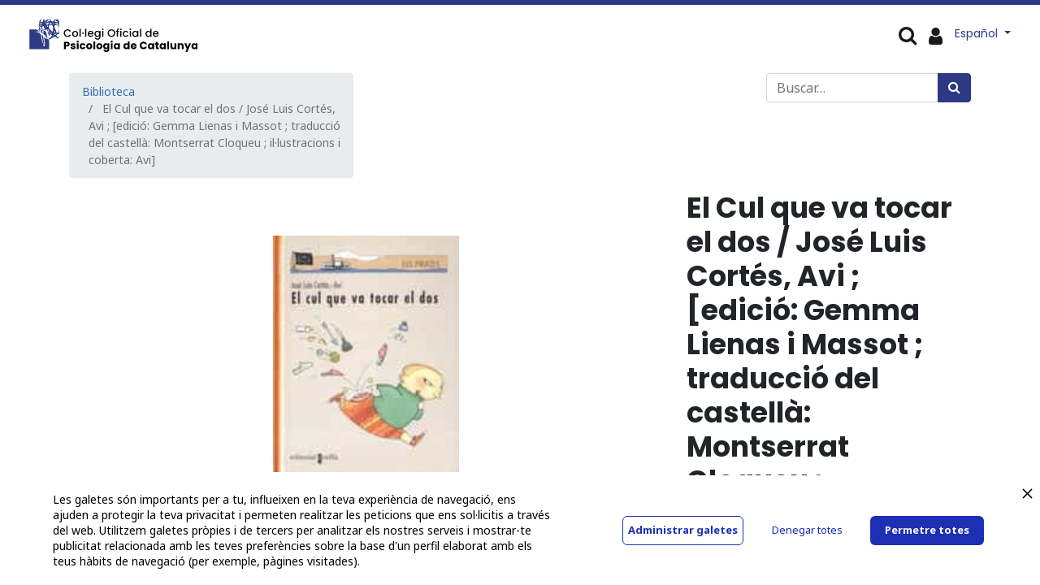

--- FILE ---
content_type: text/html; charset=utf-8
request_url: https://www.copc.cat/es/shop/rental/product/5202-el-cul-que-va-tocar-el-dos-jose-luis-cortes-avi-edicio-gemma-lienas-i-massot-traduccio-del-castella-montserrat-cloqueu-illustracions-i-coberta-avi-18134
body_size: 13113
content:


        
        
        

        <!DOCTYPE html>
        
    
            
        
  <html lang="es-ES" data-website-id="1" data-oe-company-name="COL·LEGI OFICIAL DE PSICOLOGIA DE CATALUNYA">
            
    
      
      
      
      
        
      
    
    
  <head>
                <meta charset="utf-8"/>
                <meta http-equiv="X-UA-Compatible" content="IE=edge,chrome=1"/>
    <meta name="viewport" content="width=device-width, initial-scale=1, user-scalable=no"/>
    <meta name="generator" content="Odoo"/>
    
    
    
    
    
    
    
    
    
      
      
      
      
        
          
            <meta property="og:type" content="website"/>
          
        
          
            <meta property="og:title" content="El Cul que va tocar el dos / José Luis Cortés, Avi ; [edició: Gemma Lienas i Massot ; traducció del castellà: Montserrat Cloqueu ; il·lustracions i coberta: Avi]"/>
          
        
          
            <meta property="og:site_name" content="COL·LEGI OFICIAL DE PSICOLOGIA DE CATALUNYA"/>
          
        
          
            <meta property="og:url" content="https://www.copc.cat/es/shop/rental/product/5202-el-cul-que-va-tocar-el-dos-jose-luis-cortes-avi-edicio-gemma-lienas-i-massot-traduccio-del-castella-montserrat-cloqueu-illustracions-i-coberta-avi-18134"/>
          
        
          
            <meta property="og:image" content="https://www.copc.cat/web/image/product.template/18134/image_1024?unique=cd4b40d"/>
          
        
          
            <meta property="og:description"/>
          
        
      
      
      
      
        
          <meta name="twitter:card" content="summary_large_image"/>
        
          <meta name="twitter:title" content="El Cul que va tocar el dos / José Luis Cortés, Avi ; [edició: Gemma Lienas i Massot ; traducció del castellà: Montserrat Cloqueu ; il·lustracions i coberta: Avi]"/>
        
          <meta name="twitter:image" content="https://www.copc.cat/web/image/product.template/18134/image_1024?unique=cd4b40d"/>
        
          <meta name="twitter:site" content="@copc_cat"/>
        
          <meta name="twitter:description"/>
        
      
    
    
      
      
        <link rel="alternate" hreflang="ca" href="https://www.copc.cat/shop/rental/product/5202-el-cul-que-va-tocar-el-dos-jose-luis-cortes-avi-edicio-gemma-lienas-i-massot-traduccio-del-castella-montserrat-cloqueu-illustracions-i-coberta-avi-18134"/>
      
        <link rel="alternate" hreflang="es" href="https://www.copc.cat/es/shop/rental/product/5202-el-cul-que-va-tocar-el-dos-jose-luis-cortes-avi-edicio-gemma-lienas-i-massot-traduccio-del-castella-montserrat-cloqueu-illustracions-i-coberta-avi-18134"/>
      
        <link rel="alternate" hreflang="x-default" href="https://www.copc.cat/shop/rental/product/5202-el-cul-que-va-tocar-el-dos-jose-luis-cortes-avi-edicio-gemma-lienas-i-massot-traduccio-del-castella-montserrat-cloqueu-illustracions-i-coberta-avi-18134"/>
      
    
    <link rel="canonical" href="https://www.copc.cat/es/shop/rental/product/5202-el-cul-que-va-tocar-el-dos-jose-luis-cortes-avi-edicio-gemma-lienas-i-massot-traduccio-del-castella-montserrat-cloqueu-illustracions-i-coberta-avi-18134"/>
    <link rel="preconnect" href="https://fonts.gstatic.com/" crossorigin=""/>
  
  

                <title>
        El Cul que va tocar el dos / José Luis Cortés, Avi ; [edició: Gemma Lienas i Massot ; traducció del castellà: Montserrat Cloqueu ; il·lustracions i coberta: Avi] | 
        Col·legi Oficial de Psicologia de Catalunya
      </title>
                <link type="image/x-icon" rel="shortcut icon" href="/web/image/website/1/favicon?unique=f97c326"/>
    <link rel="preload" href="/web/static/lib/fontawesome/fonts/fontawesome-webfont.woff2?v=4.7.0" as="font" crossorigin=""/>
    <link type="text/css" rel="stylesheet" href="/web/content/923384-dbbe8c0/1/web.assets_common.css" data-asset-xmlid="web.assets_common" data-asset-version="dbbe8c0"/>
    <link type="text/css" rel="stylesheet" href="/web/content/926070-c7f2adb/1/web.assets_frontend.css" data-asset-xmlid="web.assets_frontend" data-asset-version="c7f2adb"/>
    
  
  

                <script id="web.layout.odooscript" type="text/javascript">
                    var odoo = {
                        csrf_token: "8960474ebe498df1ecc2d08825c30981fcbb6962o1800232428",
                        debug: "",
                    };
                </script>
    <script type="text/javascript">
                odoo.session_info = {"is_admin": false, "is_system": false, "is_website_user": true, "user_id": false, "is_frontend": true, "translationURL": "/website/translations", "cache_hashes": {"translations": "ce0ce9b3295814c94bd23420fb4a0f945ab7968f"}, "lang_url_code": "es"};
                if (!/(^|;\s)tz=/.test(document.cookie)) {
                    const userTZ = Intl.DateTimeFormat().resolvedOptions().timeZone;
                    document.cookie = `tz=${userTZ}; path=/`;
                }
            </script>
    <script defer="defer" type="text/javascript" src="/web/content/923373-d41c3f1/1/web.assets_common_minimal_js.js" data-asset-xmlid="web.assets_common_minimal_js" data-asset-version="d41c3f1"></script>
    <script defer="defer" type="text/javascript" src="/web/content/923374-52f20bc/1/web.assets_frontend_minimal_js.js" data-asset-xmlid="web.assets_frontend_minimal_js" data-asset-version="52f20bc"></script>
    
        
    
    <script defer="defer" type="text/javascript" data-src="/web/content/923375-6dfb86e/1/web.assets_common_lazy.js" data-asset-xmlid="web.assets_common_lazy" data-asset-version="6dfb86e"></script>
    <script src="https://www.cdn.privado.ai/67c79ffb4d004e37a776476aa45ccbf3.js" type="text/javascript"></script>
    <script defer="defer" type="text/javascript" data-src="/web/content/926044-adb9f13/1/web.assets_frontend_lazy.js" data-asset-xmlid="web.assets_frontend_lazy" data-asset-version="adb9f13"></script>
    
  
  

                
            
        <!-- Hotjar Tracking Code for https://copc.cat/ -->
<script>

    (function(h,o,t,j,a,r){

        h.hj=h.hj||function(){(h.hj.q=h.hj.q||[]).push(arguments)};

        h._hjSettings={hjid:3293975,hjsv:6};

        a=o.getElementsByTagName('head')[0];

        r=o.createElement('script');r.async=1;

        r.src=t+h._hjSettings.hjid+j+h._hjSettings.hjsv;

        a.appendChild(r);

    })(window,document,'https://static.hotjar.com/c/hotjar-','.js?sv=');

</script>
    </head>
             
            <script async="async" src="https://www.googletagmanager.com/gtag/js?id=G-T5KLYR9SZK"></script> 
            <script> window.dataLayer = window.dataLayer || []; function gtag(){dataLayer.push(arguments);} gtag('js', new Date()); gtag('config', 'G-T5KLYR9SZK'); </script>
            <script type="text/javascript" src="https://tag.oniad.com/97105a6a-069d-11ee-922c-e50779bc7a44/" async="defer"></script> 
            <body class="">
                
    
  
            
            
        <div id="wrapwrap" class="   ">
      <header id="top" data-anchor="true" data-name="Header" class="  o_header_disappears">
        <nav data-name="Navbar" class="navbar navbar-expand-lg navbar-light o_colored_level o_cc shadow-sm">
            <div id="top_menu_container" class="container flex-row flex-wrap">
                
                
    <a href="/es/" class="navbar-brand logo mr-4">
            <span role="img" aria-label="Logo of Col·legi Oficial de Psicologia de Catalunya" title="Col·legi Oficial de Psicologia de Catalunya"><img src="/web/image/website/1/logo/Col%C2%B7legi%20Oficial%20de%20Psicologia%20de%20Catalunya?unique=f97c326" class="img img-fluid" alt="Col·legi Oficial de Psicologia de Catalunya" loading="lazy"/></span>
        </a>
    

                
                <div class="ml-3 mr-auto">
                    <div class="oe_structure oe_structure_solo" id="oe_structure_header_slogan_1">
      <section class="s_text_block o_colored_level" data-snippet="s_text_block" data-name="Text">
        <div class="container">
          <h5 class="m-0" data-name="Slogan">
            <br/>
          </h5>
        </div>
      </section>
    </div>
  </div>
                
                
    <button type="button" data-toggle="collapse" data-target="#top_menu_collapse" class="navbar-toggler ">
        <span class="navbar-toggler-icon o_not_editable"></span>
    </button>

                
                    <div id="top_menu_collapse" class="collapse navbar-collapse">
                        
    <ul id="top_menu" class="nav navbar-nav o_menu_loading ">
        
                            
                            
                            
                                
    
    
    <li class="nav-item dropdown  position-static">
        <a data-toggle="dropdown" href="#" class="nav-link dropdown-toggle o_mega_menu_toggle">
            <span>El COPC</span>
        </a>
        <div data-name="Mega Menu" class="dropdown-menu o_mega_menu dropdown-menu-left">
    



















































































































































































































































































































































































































































<section class="s_mega_menu_multi_menus py-4 o_colored_level pb24" data-name="Multi-Menus" style="">
        <div class="container-fluid">
            <div class="row">
                
                
                
                
                
                    <div class="py-2 text-center pb0 offset-lg-1 col-lg-2" style="">
                        <h4>¿Cómo se organiza?<br></h4>
                        <div><nav class="nav flex-column">
                            
                                
                                
                                <lt-highlighter class="lt--mac-os" style="display: none;"><lt-div spellcheck="false" class="lt-highlighter__wrapper" style="width: 405.75px !important; height: 35px !important; transform: none !important; transform-origin: 202.875px 17.5px !important; zoom: 1 !important;"><lt-div class="lt-highlighter__scrollElement" style="top: 0px !important; left: 0px !important; width: 405.75px !important; height: 35px !important;"></lt-div></lt-div></lt-highlighter><a href="/es/junta-de-govern-i-eleccions" class="nav-link" data-name="Menu Item" data-original-title="" title="" aria-describedby="tooltip388614" spellcheck="false" data-gramm="false"><font style="" class="bg-white" data-original-title="" title="" aria-describedby="tooltip995821">Junta de Gobierno</font></a>
                            
                                
                                
                                <a href="/es/comissio-deontologica" class="nav-link" data-name="Menu Item" data-original-title="" title="" aria-describedby="tooltip213651">Comisión Deontológica</a>
                            
                                
                                
                                <a href="/es/consell-social" class="nav-link" data-name="Menu Item" data-original-title="" title="" aria-describedby="tooltip684701">Consejo Social</a>
                            
                        <a href="/es/consell-professional" class="nav-link" data-name="Menu Item" data-original-title="" title="" aria-describedby="tooltip587552"><font style="" class="bg-white">Consejo Profesional</font></a><a href="/es/ciac" class="nav-link" data-name="Menu Item" data-original-title="" title="" aria-describedby="tooltip978586"><font style="" class="bg-white">CIAC</font></a><a href="/es/organ-defensor-de-les-persones-collegiades" class="nav-link" data-name="Menu Item" data-original-title="" title="" aria-describedby="tooltip733833"><font style="" class="bg-white">Órgano Defensor de las Personas Colegiadas</font></a></nav></div>
                    </div>
                
                    <div class="py-2 text-center col-lg-2">
                        <h4 class="no-mobile"><font style="color: rgba(33, 37, 41, 0);">Com comunica?</font><br></h4>
                        <nav class="nav flex-column"><a href="/es/delegacions-territorials" class="nav-link" data-name="Menu Item" data-original-title="" title="" aria-describedby="tooltip978586"><font style="" class="bg-white">Delegaciones territoriales</font></a><a href="/es/seccions-professionals-i-grups-de-treball" class="nav-link" data-name="Menu Item" data-original-title="" title="" aria-describedby="tooltip83874"><font style="" class="bg-white">Secciones y GT</font></a><a href="/es/comissio-de-cultura-v2" class="nav-link" data-name="Menu Item" data-original-title="" title="" aria-describedby="tooltip215948"><font style="" class="bg-white">Comisión de Cultura</font></a><a href="/es/comissio-psicoanalisi" class="nav-link" data-name="Menu Item" data-original-title="" title="" aria-describedby="tooltip733833"><font style="" data-original-title="" title="" aria-describedby="tooltip577307" class="bg-white">Comisión de Psicoanàlisis</font></a><a href="/es/comissio-senior" class="nav-link" data-name="Menu Item" data-original-title="" title="" aria-describedby="tooltip733833" target="_blank">Comisión Senior</a><a href="/es/epsicologia" class="nav-link" data-name="Menu Item" data-original-title="" title="" aria-describedby="tooltip733833">Comité ePsicologia</a>
                            
                                
                                
                                
                            
                                
                                
                                
                            
                                
                                
                                
                            
                        <a href="/es/equip-huma" class="nav-link" data-name="Menu Item" data-original-title="" title="" aria-describedby="tooltip733833"><font style="" data-original-title="" title="" aria-describedby="tooltip445088" class="bg-white">Equipo humano</font></a></nav>
                    </div><div class="py-2 text-center col-lg-2" style=""><h4>¿Qué lo rige?<br></h4><nav class="nav flex-column"><a href="/es/estatuts-codi-etic-i-codi-deontologic" class="nav-link" data-name="Menu Item" data-original-title="" title="" aria-describedby="tooltip730000"><font style="" class="bg-white" data-original-title="" title="" aria-describedby="tooltip661288">Normativa propia aplicable</font></a></nav></div>
                
                    <div class="py-2 text-center col-lg-2">
                        <h4>¿Qué hace?<br></h4>
                        <nav class="nav flex-column">
                            
                                
                                
                                <a href="/es/memoria" class="nav-link" data-name="Menu Item" data-original-title="" title="" aria-describedby="tooltip320294"><font style="" data-original-title="" title="" aria-describedby="tooltip432308" class="bg-white">Memoria anual</font></a><a href="/es/transparencia" class="nav-link" data-name="Menu Item" data-original-title="" title="" aria-describedby="tooltip320294">Portal de transparencia</a><a href="/es/en-manteniment" class="nav-link" data-name="Menu Item" data-original-title="" title="" aria-describedby="tooltip320294">El COPC en cifras</a>
                            
                                
                                
                                
                            
                                
                                
                                
                            
                        </nav>
                    </div>
                
                    <div class="py-2 text-center col-lg-3" style="">
                        <h4>¿Cómo comunica?<br></h4>
                        <nav class="nav flex-column">
                            
                                
                                
                                <a href="/es/blog/noticies-2" class="nav-link" data-name="Menu Item" data-original-title="" title="" aria-describedby="tooltip215948"><font style="" class="bg-white">Noticias</font></a>
                            
                                
                                
                                <a href="/es/infocopc" class="nav-link" data-name="Menu Item" data-original-title="" title="" aria-describedby="tooltip733833"><font style="" class="bg-white">Boletín InfoCOPC</font></a>
                            
                                
                                
                                <a href="/es/psiara" class="nav-link" data-name="Menu Item" data-original-title="" title="" aria-describedby="tooltip978586"><font style="" data-original-title="" title="" aria-describedby="tooltip189204" class="bg-white">Revista Psiara</font></a><a href="/es/publicitat-1" class="nav-link" data-name="Menu Item" data-original-title="" title="" aria-describedby="tooltip978586"><font style="" data-original-title="" title="" aria-describedby="tooltip933667" class="bg-white">Publicidad en el COPC</font></a><a href="/es/recull-de-premsa" class="nav-link" data-name="Menu Item" data-original-title="" title="" aria-describedby="tooltip978586"><font style="" class="bg-white" data-original-title="" title="" aria-describedby="tooltip312332">La psicología en los medios</font></a>
                            
                        </nav>
                    </div>
                
            </div>
        </div>
    </section>
</div>
    </li>

                            
                                
    
    
    <li class="nav-item dropdown  position-static">
        <a data-toggle="dropdown" href="#" class="nav-link dropdown-toggle o_mega_menu_toggle">
            <span>Delegaciones</span>
        </a>
        <div data-name="Mega Menu" class="dropdown-menu o_mega_menu carlos_danger_49 carlos_danger_44 dropdown-menu-left">
    





















































































































<section class="s_mega_menu_multi_menus py-4 o_colored_level" data-name="Multi-Menus" style="">
        <div class="container-fluid">
            <div class="row">
                
                
                
                
                
                    <div class="py-2 text-center col-lg-2 offset-lg-2" style="">
                        <h4><a href="/es/delegacio-territorial-de-girona"><font style="color: rgb(28, 109, 185);">Delegación Territorial de Girona</font></a><br></h4>
                        <nav class="nav flex-column">
                            
                                
                                
                                <a href="/es/organigrama-delegacio-territorial-de-girona" class="nav-link" data-name="Menu Item" data-original-title="" title="" aria-describedby="tooltip297318">Junta Rectora de la Delegación</a>
                            
                                
                                
                                <lt-highlighter class="lt--mac-os" style="display: none;"><lt-div spellcheck="false" class="lt-highlighter__wrapper" style="width: 584.328px !important; height: 35px !important; transform: none !important; transform-origin: 292.164px 17.5px !important; zoom: 1 !important;"><lt-div class="lt-highlighter__scrollElement" style="top: 0px !important; left: 0px !important; width: 584px !important; height: 35px !important;"></lt-div></lt-div></lt-highlighter><a href="/es/blog/girona-3" class="nav-link" data-name="Menu Item" data-original-title="" title="" aria-describedby="tooltip523578" spellcheck="false" data-gramm="false">Noticias</a>
                            
                                
                                
                                <lt-highlighter class="lt--mac-os" style="display: none;"><lt-div spellcheck="false" class="lt-highlighter__wrapper" style="width: 450.656px !important; height: 35px !important; transform: none !important; transform-origin: 225.328px 17.5px !important; zoom: 1 !important;"><lt-div class="lt-highlighter__scrollElement" style="top: 0px !important; left: 0px !important; width: 450.656px !important; height: 35px !important;"></lt-div></lt-div></lt-highlighter><a href="/es/delegacio-territorial-de-girona#Seccions-professionals-i-grups-de-treball" class="nav-link" data-name="Menu Item" data-original-title="" title="" aria-describedby="tooltip900029" spellcheck="false" data-gramm="false">Grupos de trabajo</a><a href="/es/activitats-destacades-girona" class="nav-link" data-name="Menu Item" data-original-title="" title="" aria-describedby="tooltip900029">Actividades destacadas</a><lt-highlighter class="lt--mac-os" style="display: none;"><lt-div spellcheck="false" class="lt-highlighter__wrapper" style="width: 450.656px !important; height: 35px !important; transform: none !important; transform-origin: 225.328px 17.5px !important; zoom: 1 !important;"><lt-div class="lt-highlighter__scrollElement" style="top: 0px !important; left: 0px !important; width: 450.656px !important; height: 35px !important;"><canvas class="lt-highlighter__canvas" style="display: none; top: 8px !important; left: 218px !important;" width="61" height="19"></canvas></lt-div></lt-div></lt-highlighter><a href="/es/delegacio-territorial-de-girona#Subscriu-te-al-butllet%C3%AD" class="nav-link" data-name="Menu Item" data-original-title="" title="" aria-describedby="tooltip900029" spellcheck="false" data-gramm="false">Suscripción al InfoCOPC Girona</a><a href="/es/delegacio-territorial-de-girona#Contacte-i-horaris" class="nav-link" data-name="Menu Item" data-original-title="" title="" aria-describedby="tooltip509711" spellcheck="false" data-gramm="false">Contacto y horarios</a></nav><br><nav class="nav flex-column">
                            
                        </nav>
                    </div>
                
                    <div class="py-2 text-center col-lg-3 offset-lg-1">
                        <h4><a href="/es/delegacio-territorial-de-lleida"><font style="color: rgb(28, 109, 185);">Delegación Territorial de Lleida</font></a><br></h4>
                        <nav class="nav flex-column">
                            
                                
                                
                                <a href="/es/organigrama-delegacio-territorial-lleida" class="nav-link" data-name="Menu Item" data-original-title="" title="" aria-describedby="tooltip926185">Junta Rectora de la Delegación</a>
                            
                                
                                
                                <a href="/es/blog/lleida-5" class="nav-link" data-name="Menu Item" data-original-title="" title="" aria-describedby="tooltip352393">Noticias</a>
                            
                                
                                
                                <a href="/es/delegacio-territorial-de-lleida#Seccions-professionals-i-grups-de-treball" class="nav-link" data-name="Menu Item" data-original-title="" title="" aria-describedby="tooltip579567">Grupos de trabajo</a><a href="/es/activitats-destacades-lleida" class="nav-link" data-name="Menu Item" data-original-title="" title="" aria-describedby="tooltip579567">Actividades destacadas</a><a href="/es/delegacio-territorial-de-lleida#Subscriu-te-al-butllet%C3%AD" class="nav-link" data-name="Menu Item" data-original-title="" title="" aria-describedby="tooltip579567">Suscripción al InfoCOPC Lleida</a>
                            
                        <a href="/es/delegacio-territorial-de-lleida#Contacte-i-horaris-Lleida" class="nav-link" data-name="Menu Item" data-original-title="" title="" aria-describedby="tooltip509711" spellcheck="false" data-gramm="false">Contacto y horarios</a></nav>
                    </div>
                
                    <div class="py-2 text-center col-lg-4 pb4" style="">
                        <h4><lt-highlighter class="lt--mac-os" style="display: none;"><lt-div spellcheck="false" class="lt-highlighter__wrapper" style="width: 0px !important; height: 0px !important; transform: none !important; transform-origin: 0px 0px !important; zoom: 1 !important; margin-top: -2px !important; margin-left: 37.9062px !important;"><lt-div class="lt-highlighter__scrollElement" style="top: 0px !important; left: 0px !important;"></lt-div></lt-div></lt-highlighter><a href="/es/delegacio-territorial-tarragona" spellcheck="false" data-gramm="false" data-original-title="" title="" aria-describedby="tooltip620507"><font style="color: rgb(28, 109, 185);">Delegación Territorial de Tarragona</font></a><br>
                        </h4><nav class="flex-column nav"><a href="/es/organigrama-delegacio-territorial-tgn" class="nav-link" data-name="Menu Item" data-original-title="" title="" aria-describedby="tooltip750795">Junta Rectora de la Delegación</a><a href="/es/blog/tarragona-4" class="nav-link" data-name="Menu Item" data-original-title="" title="">Noticias </a><a href="/es/delegacio-territorial-tarragona#Seccions-professionals-i-grups-de-treball" class="nav-link" data-name="Menu Item" data-original-title="" title="" aria-describedby="tooltip509711">Grupos de trabajo</a><lt-highlighter class="lt--mac-os" style="display: none;"><lt-div spellcheck="false" class="lt-highlighter__wrapper" style="width: 435px !important; height: 35.5px !important; transform: none !important; transform-origin: 217.5px 17.75px !important; zoom: 1 !important;"><lt-div class="lt-highlighter__scrollElement" style="top: 0px !important; left: 0px !important; width: 435px !important; height: 35px !important;"></lt-div></lt-div></lt-highlighter><a href="/es/activitats-destacades-tarragona" class="nav-link" data-name="Menu Item" data-original-title="" title="" aria-describedby="tooltip509711" spellcheck="false" data-gramm="false">Actividades destacadas</a><a href="/es/fira-psicologia" class="nav-link" data-name="Menu Item" data-original-title="" title="" aria-describedby="tooltip509711" spellcheck="false" data-gramm="false">II Feria de la Psicología</a><a href="/es/la-delegacio-als-mitjans-de-comuniacio" class="nav-link" data-name="Menu Item" data-original-title="" title="" aria-describedby="tooltip509711" spellcheck="false" data-gramm="false">La Delegación en los medios</a><a href="/es/delegacio-territorial-tarragona#Subscriu-te-al-butllet%C3%AD" class="nav-link" data-name="Menu Item" data-original-title="" title="" aria-describedby="tooltip509711">Suscripción al InfoCOPC Tarragona</a><a href="/es/delegacio-territorial-tarragona#Contacte-i-horaris" class="nav-link" data-name="Menu Item" data-original-title="" title="" aria-describedby="tooltip509711" spellcheck="false" data-gramm="false">Contacto y horarios</a></nav><nav class="flex-column nav"></nav><nav class="flex-column nav"></nav><nav class="flex-column nav">
                            
                        </nav>
                    </div>
                
                    
                
            </div>
        </div>
    </section>
</div>
    </li>

                            
                                
    
    
    <li class="nav-item dropdown  position-static">
        <a data-toggle="dropdown" href="#" class="nav-link dropdown-toggle o_mega_menu_toggle">
            <span>Secciones</span>
        </a>
        <div data-name="Mega Menu" class="dropdown-menu o_mega_menu dropdown-menu-left">
    


































































































<section class="s_mega_menu_multi_menus py-4 o_colored_level undefined" data-name="Multi-Menus" style="" id="Seccions-professionals-del-COPC" data-anchor="true">
        <div class="container-fluid">
            <div class="row">
                
                
                
                
                
                    
                
                    
                
                    <div class="py-2 text-center col-lg-3 offset-lg-1" style="">
                        <h4><a href="/es/seccions-professionals-i-grups-de-treball" data-original-title="" title="" aria-describedby="tooltip298992">Secciones professionales del COPC <br></a></h4>
                        <nav class="nav flex-column">
                            
                                
                                
                                <a href="/es/seccio-alternatives-resolucio-conflictes" class="nav-link" data-name="Menu Item" data-original-title="" title=""><font style="" data-original-title="" title="" aria-describedby="tooltip504212" class="bg-white">Alternativas para la Resolución de Conflictos (ARC)</font></a>
                            
                                
                                
                                <a href="/es/seccio-de-psicologia-clinica-de-la-salut-i-psicoterapia" class="nav-link" data-name="Menu Item" data-original-title="" title="" aria-describedby="tooltip276546"><font style="" data-original-title="" title="" aria-describedby="tooltip238491" class="bg-white">Psicología Clínica, de la Salud y Psicoteràpia</font></a>
                            
                                
                                
                                <a href="/es/seccio-de-psicologia-coaching" class="nav-link" data-name="Menu Item" data-original-title="" title="" aria-describedby="tooltip480105">Psicologia Coaching</a></nav></div><div class="py-2 text-center pt0 col-lg-2">
                        <h4 class="no-mobile"><a target="_blank"><font style="color: rgba(51, 113, 178, 0);"><br></font></a></h4>
                        <nav class="nav flex-column">
                            
                                
                                
                                <lt-highlighter class="lt--mac-os" style="display: none;"><lt-div spellcheck="false" class="lt-highlighter__wrapper" style="width: 250px !important; height: 35.5px !important; transform: none !important; transform-origin: 125px 17.75px !important; zoom: 1 !important;"><lt-div class="lt-highlighter__scrollElement" style="top: 0px !important; left: 0px !important; width: 250px !important; height: 35.5px !important;"></lt-div></lt-div></lt-highlighter>
                            
                                
                                
                                
                            
                                
                                
                                
                            
                        <a href="/es/seccio-de-psicologia-de-les-dones-generes-i-diversitats" class="nav-link" data-name="Menu Item" data-original-title="" title="">Sección de Psicología de las Mujeres, Géneros y Diversidades</a><a href="/es/seccio-psicologia-educativa" class="nav-link" data-name="Menu Item" data-original-title="" title=""><font style="" data-original-title="" title="" aria-describedby="tooltip640839" class="bg-white">Psicología de la Educación</font></a><a href="/es/seccio-de-psicologia-d-emergencies" class="nav-link" data-name="Menu Item" data-original-title="" title="" aria-describedby="tooltip780635"><font style="" data-original-title="" title="" aria-describedby="tooltip266148" class="bg-white">Psicología de las Emergencias</font></a></nav>
                    </div><div class="py-2 text-center pt0 col-lg-2">
                        <h4 class="no-mobile"><a target="_blank"><font style="color: rgba(51, 113, 178, 0);">C</font></a></h4>
                        <nav class="nav flex-column">
                            
                                
                                
                                <lt-highlighter class="lt--mac-os" style="display: none;"><lt-div spellcheck="false" class="lt-highlighter__wrapper" style="width: 250px !important; height: 35.5px !important; transform: none !important; transform-origin: 125px 17.75px !important; zoom: 1 !important;"><lt-div class="lt-highlighter__scrollElement" style="top: 0px !important; left: 0px !important; width: 250px !important; height: 35.5px !important;"></lt-div></lt-div></lt-highlighter><a href="/es/seccio-de-psicologia-de-lesport" class="nav-link" data-name="Menu Item" data-original-title="" title="" aria-describedby="tooltip973361" spellcheck="false" data-gramm="false"><font style="" class="bg-white" data-original-title="" title="" aria-describedby="tooltip184433">Psicología del Deporte</font></a><a href="/es/seccio-psicologia-de-la-intervencio-social" class="nav-link" data-name="Menu Item" data-original-title="" title=""><font style="" class="bg-white" data-original-title="" title="" aria-describedby="tooltip625083">Psicología de la Intervención Social</font></a>
                            
                                
                                
                                <a href="/es/seccio-de-psicologia-juridica" class="nav-link" data-name="Menu Item" data-original-title="" title="" aria-describedby="tooltip972489"><font style="" data-original-title="" title="" aria-describedby="tooltip770935" class="bg-white">Psicología Jurídica</font></a>
                            
                                
                                
                                
                            
                        </nav>
                    </div><div class="py-2 text-center col-lg-3 pt0">
                        <h4 class="no-mobile"><a target="_blank"><font style="color: rgba(51, 113, 178, 0);"><br></font></a></h4>
                        <nav class="nav flex-column"><a href="/es/seccio-psicologia-de-la-mobilitat-i-de-la-seguretat" class="nav-link" data-name="Menu Item" data-original-title="" title=""><font style="" class="bg-white" data-original-title="" title="" aria-describedby="tooltip981344">Psicología de la Mobilidad y de la Seguridad</font></a><a href="/es/seccio-de-neuropsicologia" class="nav-link" data-name="Menu Item" data-original-title="" title="" aria-describedby="tooltip266339"><font style="" class="bg-white" data-original-title="" title="" aria-describedby="tooltip542670">Neuropsicología</font></a>
                            
                                
                                
                                <lt-highlighter class="lt--mac-os" style="display: none;"><lt-div spellcheck="false" class="lt-highlighter__wrapper" style="width: 250px !important; height: 35.5px !important; transform: none !important; transform-origin: 125px 17.75px !important; zoom: 1 !important;"><lt-div class="lt-highlighter__scrollElement" style="top: 0px !important; left: 0px !important; width: 250px !important; height: 35.5px !important;"></lt-div></lt-div></lt-highlighter>
                            
                                
                                
                                
                            
                                
                                
                                
                            
                        <a href="/es/seccio-de-psicologia-de-les-organitzacions-i-del-treball" class="nav-link" data-name="Menu Item" data-original-title="" title="" aria-describedby="tooltip651304"><font style="" class="bg-white" data-original-title="" title="" aria-describedby="tooltip133896">Psicología de las Organizaciones y del Trabajo</font></a></nav>
                    </div>
                
                    
                
            </div>
        </div>
    </section>
</div>
    </li>

                            
                                
    
    
    <li class="nav-item dropdown  position-static">
        <a data-toggle="dropdown" href="#" class="nav-link dropdown-toggle o_mega_menu_toggle">
            <span>Forma parte</span>
        </a>
        <div data-name="Mega Menu" class="dropdown-menu o_mega_menu dropdown-menu-left">
    








































<section class="s_mega_menu_multi_menus py-4 o_colored_level" data-name="Multi-Menus" style="">
        <div class="container-fluid">
            <div class="row">
                
                
                
                
                
                    <div class="py-2 text-center col-lg-2 offset-lg-1" style="">
                        <h4>Profesional<br></h4>
                        <nav class="nav flex-column">
                            
                                
                                
                                <lt-highlighter class="lt--mac-os" style="display: none;"><lt-div spellcheck="false" class="lt-highlighter__wrapper" style="width: 195.656px !important; height: 35px !important; transform: none !important; transform-origin: 97.8281px 17.5px !important; zoom: 1 !important;"><lt-div class="lt-highlighter__scrollElement" style="top: 0px !important; left: 0px !important; width: 195.656px !important; height: 35px !important;"></lt-div></lt-div></lt-highlighter><a href="/es/com-collegiar-se" class="nav-link" data-name="Menu Item" data-original-title="" title="" aria-describedby="tooltip678698" spellcheck="false" data-gramm="false"><font style="" data-original-title="" title="" aria-describedby="tooltip330472" class="bg-white">Colégiate | Cuotas</font><span style="color: rgb(77, 81, 86); font-family: arial, sans-serif; font-size: 14px; text-align: left; white-space: normal;" data-original-title="" title="" aria-describedby="tooltip650967"></span></a><a href="/es/bonificacions-a-la-quota-del-collegi" class="nav-link" data-name="Menu Item" data-original-title="" title="" aria-describedby="tooltip678698" spellcheck="false" data-gramm="false"><font style="" class="bg-white">Bonificaciones</font></a><a href="/es/preguntes-frequents-gestio-collegial" class="nav-link" data-name="Menu Item" data-original-title="" title="" aria-describedby="tooltip678698" spellcheck="false" data-gramm="false">Preguntes freqüents sobre tràmits de gestió col·legial</a>
                            
                                
                                
                                
                            
                                
                                
                                
                            
                        </nav>
                    </div>
                
                    <div class="py-2 text-center col-lg-2">
                        <h4>Precolegiado/a</h4>
                        <nav class="nav flex-column">
                            
                                
                                
                                <a href="/es/precolegiacio" class="nav-link" data-name="Menu Item" data-original-title="" title="" aria-describedby="tooltip302343"><font style="" class="bg-white">Precolégiate</font></a>
                            
                                
                                
                                
                            
                                
                                
                                
                            
                        </nav>
                    </div>
                
                    <div class="py-2 text-center col-lg-2">
                        <h4>Usuario/a no colegiado <br></h4>
                        <nav class="nav flex-column">
                            
                                
                                
                                <a href="/web/signup" class="nav-link" data-name="Menu Item" data-original-title="" title="" aria-describedby="tooltip667587">Regístrate</a><a href="/es/my/solicituds/student/new" class="nav-link" data-name="Menu Item" data-original-title="" title="" aria-describedby="tooltip667587"><font style="" data-original-title="" title="" aria-describedby="tooltip939561" class="bg-white">Estudiante</font></a>
                            
                                
                                
                                
                            
                                
                                
                                
                            
                        </nav>
                    </div>
                
                    <div class="col-lg-2 py-2 text-center" style="">
                        <h4>Colegiado/a
                        </h4><nav class="flex-column nav">
                            
                                
                                
                                <a href="/es/my/solicituds/alta_trasllat/new" class="nav-link" data-name="Menu Item" data-original-title="" title="" aria-describedby="tooltip41923"><font style="" class="bg-white">Traslada tu expediente | Alta</font></a></nav><a href="/es/my/solicituds/baixa_trasllat/new" class="nav-link" data-name="Menu Item" data-original-title="" title="" aria-describedby="tooltip41923" style=""><font style="" class="bg-white" data-original-title="" title="" aria-describedby="tooltip697923">Traslada tu expediente | Baja</font></a><a href="/es/baixa-col-legial" class="nav-link" data-name="Menu Item" data-original-title="" title="" aria-describedby="tooltip41923" style="">Baja colegial</a><nav class="flex-column nav">
                            
                                
                                
                                
                            
                                
                                
                                
                            
                        </nav>
                    </div><div class="py-2 text-center col-lg-2" style="">
                        <h4><font style="" class="bg-white">Sociedades Profesionales</font></h4>
                        <nav class="nav flex-column">
                            
                                
                                
                                <a href="/es/societat" class="nav-link" data-name="Menu Item" data-original-title="" title="" aria-describedby="tooltip8398"><font style="" class="bg-white" data-original-title="" title="" aria-describedby="tooltip299617">Listado de sociedades profesionales</font></a>
                            
                                
                                
                                
                            
                                
                                
                                <a href="/es/informacio-i-tramits-societats-professionals" class="nav-link" data-name="Menu Item" data-original-title="" title="" aria-describedby="tooltip713713">Información y trámites </a><a href="/es/serveis-i-avantatges" class="nav-link" data-name="Menu Item" data-original-title="" title="" aria-describedby="tooltip713713">Servicios y ventajas</a>
                            
                        </nav>
                    </div>
                
            </div>
        </div>
    </section>
</div>
    </li>

                            
                                
    
    
    <li class="nav-item dropdown  position-static">
        <a data-toggle="dropdown" href="#" class="nav-link dropdown-toggle o_mega_menu_toggle">
            <span>Servicios</span>
        </a>
        <div data-name="Mega Menu" class="dropdown-menu o_mega_menu dropdown-menu-left">
    


























































































































<section class="s_mega_menu_multi_menus py-4 o_colored_level" data-name="Multi-Menus" style="">
        <div class="container-fluid">
            <div class="row">
                
                
                
                
                
                    <div class="py-2 text-center col-lg-2 offset-lg-1">
                        <h4><a href="/es/menu-formacio">Formación</a></h4>
                        <nav class="nav flex-column">
                            
                                
                                
                                <a href="/es/events" class="nav-link" data-name="Menu Item" data-original-title="" title="" aria-describedby="tooltip917812">Actividades y eventos</a>
                            
                                
                                
                                <a href="/es/formacio-informacio-i-normes-generals" class="nav-link" data-name="Menu Item" data-original-title="" title="" aria-describedby="tooltip566149">Información general </a>
                            
                                
                                
                                
                            
                        </nav>
                    </div>
                
                    <div class="py-2 text-center col-lg-2" style="">
                        <h4><a href="/es/biblioteca-i-centre-de-documentacio"><font style="color: rgb(28, 109, 185);">Biblioteca y centro de documentación</font></a></h4>
                        <nav class="flex-column nav"><a href="/es/shop/rental" class="nav-link" data-name="Menu Item" data-original-title="" title="" aria-describedby="tooltip712393">Catálogo</a><lt-highlighter class="lt--mac-os" style="display: none;"><lt-div spellcheck="false" class="lt-highlighter__wrapper" style="width: 318.75px !important; height: 35px !important; transform: none !important; transform-origin: 159.375px 17.5px !important; zoom: 1 !important;"><lt-div class="lt-highlighter__scrollElement" style="top: 0px !important; left: 0px !important; width: 318.75px !important; height: 35px !important;"></lt-div></lt-div></lt-highlighter><a href="/es/llibres-electronics" class="nav-link" data-name="Menu Item" data-original-title="" title="" aria-describedby="tooltip730779" spellcheck="false" data-gramm="false">Libros electrónicos </a><a href="/es/hemeroteca" class="nav-link" data-name="Menu Item" data-original-title="" title="" aria-describedby="tooltip730779" spellcheck="false" data-gramm="false">Hemeroteca</a><a href="/es/bases-de-dades" class="nav-link" data-name="Menu Item" data-original-title="" title="" aria-describedby="tooltip228355">Bases de datos</a><lt-highlighter class="lt--mac-os" style="display: none;"><lt-div spellcheck="false" class="lt-highlighter__wrapper" style="width: 323.75px !important; height: 35px !important; transform: none !important; transform-origin: 161.875px 17.5px !important; zoom: 1 !important;"><lt-div class="lt-highlighter__scrollElement" style="top: 0px !important; left: 0px !important; width: 323.75px !important; height: 35px !important;"></lt-div></lt-div></lt-highlighter><a href="/es/serveis-recursos-i-fons-documental" class="nav-link" data-name="Menu Item" data-original-title="" title="" aria-describedby="tooltip228355">Información sobre servicios, recursos y fondo documental </a><a href="/es/normativa-biblioteca" class="nav-link" data-name="Menu Item" data-original-title="" title="" aria-describedby="tooltip276023" spellcheck="false" data-gramm="false">Normativa</a></nav>
                    </div>
                
                    <div class="col-lg-2 py-2 text-center" style="">
                        <h4><a href="/es/desenvolupament-professional"><font style="color: rgb(28, 109, 185);">Desarrollo profesional </font></a></h4><nav class="flex-column nav"><a href="/es/borsa-de-treball" class="nav-link" data-name="Menu Item" data-original-title="" title="" aria-describedby="tooltip49611">Bolsa de trabajo</a><a href="/es/acreditacions" class="nav-link" data-name="Menu Item" data-original-title="" title="" aria-describedby="tooltip212745" spellcheck="false" data-gramm="false"><font style="color: rgba(0, 0, 0, 0.7);">Acreditaciones de experto/a</font></a><a href="/es/registre-sanitari" class="nav-link" data-name="Menu Item" data-original-title="" title="" aria-describedby="tooltip212745">Registro sanitario</a><lt-highlighter class="lt--mac-os" style="display: none;"><lt-div spellcheck="false" class="lt-highlighter__wrapper" style="width: 319.25px !important; height: 35px !important; transform: none !important; transform-origin: 159.625px 17.5px !important; zoom: 1 !important;"><lt-div class="lt-highlighter__scrollElement" style="top: 0px !important; left: 0px !important; width: 319px !important; height: 35px !important;"></lt-div></lt-div></lt-highlighter><a href="/es/oposicions" class="nav-link" data-name="Menu Item" data-original-title="" title="" aria-describedby="tooltip212745" spellcheck="false" data-gramm="false"><font style="color: rgba(0, 0, 0, 0.7);">Oposiciones</font></a><lt-highlighter class="lt--mac-os" style="display: none;"><lt-div spellcheck="false" class="lt-highlighter__wrapper" style="width: 430.5px !important; height: 35px !important; transform: none !important; transform-origin: 215.25px 17.5px !important; zoom: 1 !important;"><lt-div class="lt-highlighter__scrollElement" style="top: 0px !important; left: 0px !important; width: 430.5px !important; height: 35px !important;"><canvas class="lt-highlighter__canvas" style="display: none; top: 8px !important; left: 245px !important;" width="23" height="19"></canvas></lt-div></lt-div></lt-highlighter><a href="/es/convocatoria-pir" class="nav-link" data-name="Menu Item" data-original-title="" title="" aria-describedby="tooltip212745" spellcheck="false" data-gramm="false"><font style="color: rgba(0, 0, 0, 0.7);">Convocatoria PIR</font></a></nav><a href="/es/servei-orientacio-professional" class="nav-link" data-name="Menu Item" data-original-title="" title="" aria-describedby="tooltip212745">Orientación profesional</a><a href="/es/sortides-professionals-mapa" class="nav-link" data-name="Menu Item" data-original-title="" title="" aria-describedby="tooltip212745">Salidas profesionales</a><nav class="flex-column nav"><lt-highlighter class="lt--mac-os" style="display: none;"><lt-div spellcheck="false" class="lt-highlighter__wrapper" style="width: 430.5px !important; height: 35px !important; transform: none !important; transform-origin: 215.25px 17.5px !important; zoom: 1 !important;"><lt-div class="lt-highlighter__scrollElement" style="top: 0px !important; left: 0px !important; width: 430.5px !important; height: 35px !important;"></lt-div></lt-div></lt-highlighter></nav><a href="/es/psicologia-ambit-judicial-persones-collegiades" class="nav-link" data-original-title="" title=""><font style="color: rgba(0, 0, 0, 0.7);" data-original-title="" title="" aria-describedby="tooltip682848">Psicología en el ámbito judicial</font></a><a href="/es/mentoring" class="nav-link" data-original-title="" title="">Mentoring</a><nav class="flex-column nav"></nav><nav class="flex-column nav"></nav><nav class="flex-column nav"></nav><nav class="flex-column nav">
                            
                                
                                
                                
                            
                        </nav>
                    </div>
                
                    <div class="py-2 text-center col-lg-2" style="">
                        <h4><a href="/es/exercici-professional">Ejercicio profesional</a></h4>
                        <nav class="nav flex-column"><a href="/es/benvinguda-collegial" class="nav-link" data-name="Menu Item" data-original-title="" title="" aria-describedby="tooltip919489" style='box-sizing: border-box; text-decoration: none; display: block; padding: 0.5rem 0.5rem 0.5rem 0px; white-space: normal; max-width: 250px; font-family: Poppins, "Odoo Unicode Support Noto", sans-serif; font-size: 13px; font-style: normal; font-variant-ligatures: normal; font-variant-caps: normal; font-weight: 400; letter-spacing: normal; orphans: 2; text-align: left; text-indent: 0px; text-transform: none; widows: 2; word-spacing: 0px; -webkit-text-stroke-width: 0px;'><font style="font-size: 14px;">Puertas abiertas y bienvenida colegial</font></a>
                            
                                
                                
                                <a href="/es/descomptes-exclusius" class="nav-link" data-name="Menu Item" data-original-title="" title="" aria-describedby="tooltip42227">Descuentos exclusivos</a>
                            
                                
                                
                                <a href="/es/assegurances" class="nav-link" data-name="Menu Item" data-original-title="" title="" aria-describedby="tooltip383534">Seguros</a>
                            
                                
                                
                                <a href="/es/assessoria-fiscal-1#gsc.tab=0" class="nav-link" data-name="Menu Item" data-original-title="" title="" aria-describedby="tooltip919489">Asesoría fiscal</a><a href="/es/assessoria-juridica-1#gsc.tab=0" class="nav-link" data-name="Menu Item" data-original-title="" title="" aria-describedby="tooltip919489">Asesoría jurídica</a><a href="/es/lloguer-i-cessio-d-espais" class="nav-link" data-name="Menu Item" data-original-title="" title="" aria-describedby="tooltip919489">Alquiler y cesión de espacios</a></nav><a href="/es/serveis-professionals-complementaris" class="nav-link" data-name="Menu Item" data-original-title="" title="" aria-describedby="tooltip919489" style="">Servicios profesionales complementarios</a><a href="/es/exercici-professional-saludable-amb-la-fundacio-galetea" class="nav-link" data-name="Menu Item" data-original-title="" title="" aria-describedby="tooltip919489" style="">Ejercicio profesional saludable con la Fundación Galatea</a><nav class="nav flex-column">
                            
                        </nav>
                    </div><div class="py-2 text-center col-lg-2" style="">
                        <h4>Quejas, reclamaciones, sugerencias y agradecimientos</h4><h4><a href="/es/reclamacions-i-suggeriments" class="nav-link" data-name="Menu Item" data-original-title="" title="" aria-describedby="tooltip919489" style='box-sizing: border-box; text-decoration: none; display: block; padding: 0.5rem 0.5rem 0.5rem 0px; white-space: normal; max-width: 250px; font-family: Poppins, "Odoo Unicode Support Noto", sans-serif; font-size: 13px; font-style: normal; font-variant-ligatures: normal; font-variant-caps: normal; font-weight: 400; letter-spacing: normal; orphans: 2; text-align: left; text-indent: 0px; text-transform: none; widows: 2; word-spacing: 0px; -webkit-text-stroke-width: 0px;'><font style="font-size: 14px;">Envía una queja, reclamación, sugerencia o agradecimiento</font></a></h4>
                        <nav class="nav flex-column">
                            
                        </nav>
                    </div>
                
            </div>
        </div>
    </section>
</div>
    </li>

                            
                                
    
    
    <li class="nav-item dropdown  position-static">
        <a data-toggle="dropdown" href="#" class="nav-link dropdown-toggle o_mega_menu_toggle">
            <span>Para la ciudadanía</span>
        </a>
        <div data-name="Mega Menu" class="dropdown-menu o_mega_menu dropdown-menu-left">
    





























































<section class="s_mega_menu_multi_menus py-4 o_colored_level pt24 pb8" data-name="Multi-Menus" style="">
        <div class="container-fluid">
            <div class="row">
                
                
                
                
                
                    <div class="py-2 text-center pb16 col-lg-2 offset-lg-1" style="">
                        <h4 style="text-align: left; ">Busca un psicólogo/psicóloga</h4>
                        <nav class="nav flex-column">
                            
                                
                                
                                <lt-highlighter class="lt--mac-os" style="display: none;"><lt-div spellcheck="false" class="lt-highlighter__wrapper" style="width: 0px !important; height: 0px !important; transform: none !important; transform-origin: 50% 50% !important; zoom: 1 !important;"><lt-div class="lt-highlighter__scrollElement" style="top: 0px !important; left: 0px !important; width: 0px !important; height: 0px !important;"></lt-div></lt-div></lt-highlighter><a href="/es/directori-professional" class="nav-link" data-name="Menu Item" data-original-title="" title="" aria-describedby="tooltip484947" style="" spellcheck="false" data-gramm="false">Directorio profesional</a>
                            
                                
                                
                                <a href="/es/rols-de-la-psicologia-en-ambit-judicial#scrollTop=0" class="nav-link" data-name="Menu Item" data-original-title="" title="" aria-describedby="tooltip969397" style="">Psicología en el ámbito judicial</a>
                            
                                
                                
                                <a href="/es/psicolegs-i-psicologues-acreditats-per-realitzar-proves-psicotecniques-dus-darmes-de-foc" class="nav-link" data-name="Menu Item" data-original-title="" title="" aria-describedby="tooltip736697"><span style="text-align: left;">Psicólogos/as </span>acreditados para realizar pruebas psicotécnicas de uso de armas de fuego</a>
                            
                        </nav>
                    </div>
                
                    
                
                    <div class="py-2 text-center col-lg-2">
                        <h4>Psicoxarxa Solidaria<br></h4>
                        <nav class="nav flex-column">
                            
                                
                                
                                <a href="/es/psicoxarxa-solid-ria" class="nav-link" data-name="Menu Item" data-original-title="" title="" aria-describedby="tooltip759502">Psicoxarxa Solidaria</a>
                            
                                
                                
                                
                            
                                
                                
                                
                            
                        </nav>
                    </div><div class="py-2 text-center pb0 col-lg-2" style="">
                        <h4>Servicio de Información Mediadora</h4><p><lt-highlighter class="lt--mac-os" style="display: none;"><lt-div spellcheck="false" class="lt-highlighter__wrapper" style="width: 250px !important; height: 31.5938px !important; transform: none !important; transform-origin: 125px 15.7969px !important; zoom: 1 !important;"><lt-div class="lt-highlighter__scrollElement" style="top: 0px !important; left: 0px !important; width: 250px !important; height: 31.5938px !important;"></lt-div></lt-div></lt-highlighter><a href="/es/sim" class="nav-link" data-name="Menu Item" data-original-title="" title="" aria-describedby="tooltip759502" style="" spellcheck="false" data-gramm="false">Servicio de Información Mediadora</a></p>
                        
                    </div>
                
                    <div class="py-2 text-center col-lg-2">
                        <h4>Psicurt 2024</h4>
                        <nav class="nav flex-column">
                            
                                
                                
                                
                            
                                
                                
                                </nav><a href="/es/psicurt" class="nav-link" data-name="Menu Item" data-original-title="" title="" aria-describedby="tooltip994535" style="">Psicurt, Festival de cortometrajes sobre salud mental</a>
                    </div><div class="col-lg-2 py-2 text-center">
                        <h4>Quejas y denúncias
                        </h4><nav class="flex-column nav">
                            
                                
                                
                                
                            
                                
                                
                                </nav><a href="/es/comissio-deontologica" class="nav-link" data-name="Menu Item" data-original-title="" title="" aria-describedby="tooltip994535" style="">Queja deontológica y consumo</a><nav class="flex-column nav"><a href="/es/intrusisme-professional#scrollTop=0" class="nav-link" data-name="Menu Item" data-original-title="" title="" aria-describedby="tooltip994535">Situación de intrusismo</a><a href="/es/canal-denuncies#scrollTop=0" class="nav-link" data-name="Menu Item" data-original-title="" title="" aria-describedby="tooltip994535">Cumplimiento normativo. Supuestos Ley 2/2023</a></nav><nav class="flex-column nav"></nav><br><nav class="flex-column nav">
                            
                                
                                
                                
                            
                        </nav>
                    </div>
                
            </div>
        </div>
    </section>
</div>
    </li>

                            
                                
    
    <li class="nav-item">
        <a role="menuitem" href="/es/#Contacte-i-horaris" class="nav-link ">
            <span>Contacto</span>
        </a>
    </li>
    

                            
                                
    
    
    

                            
            
        
        
            
        
        <li class="nav-item ml-lg-auto divider d-none"></li> 
        <li class="o_wsale_my_cart d-none nav-item ml-lg-auto">
            <a href="/es/shop/cart" class="nav-link">
                <i class="fa fa-shopping-cart"></i>
                
                <sup class="my_cart_quantity badge badge-primary" data-order-id="">0</sup>
            </a>
        </li>
    
            
        
        
            
        
        <li class="o_wsale_my_wish d-none nav-item ml-3 o_wsale_my_wish_hide_empty">
            <a href="/es/shop/wishlist" class="nav-link">
                <i class="fa fa-1x fa-heart"></i>
                
                <sup class="my_wish_quantity o_animate_blink badge badge-primary">0</sup>
            </a>
        </li>
    
        
        
                            
                        
    </ul>

                    </div>
                <ul class="icones nav navbar-nav navbar-expand ml-auto order-last order-lg-0">
                    <section class="s_text_block o_colored_level" data-snippet="s_text_block" name="Text" data-name="Adjunts">
                        <div class="container" style=" margin-top:8px"></div>
                    </section>
                    
                    <li class="nav-item">
                        <a href="/es/cercador-de-contingut">
                            <i class="fa fa-search cercador_item"></i>
                        </a>
                    </li>
                    
                    
            <li class="nav-item o_no_autohide_item">
                <a href="/web/login" class="ausuari"><i class="fa fa-user"></i></a>
            </li>
        
                    
                    
        
        
            
        
    
            
        
        
    
        
        
    
        <div style="margin-top: auto" class="js_language_selector  dropdown sidioma">
            <button class="btn btn-sm btn-outline-secondary border-0 dropdown-toggle" type="button" data-toggle="dropdown" aria-haspopup="true" aria-expanded="true">
                
        
    <span class="align-middle"> Español</span>
            </button>
            <div class="dropdown-menu" role="menu">
                
                    <a class="dropdown-item js_change_lang" href="/shop/rental/product/5202-el-cul-que-va-tocar-el-dos-jose-luis-cortes-avi-edicio-gemma-lienas-i-massot-traduccio-del-castella-montserrat-cloqueu-illustracions-i-coberta-avi-18134" data-url_code="ca_ES">
                        
        
    <span> Català</span>
                    </a>
                
                    <a class="dropdown-item js_change_lang" href="/es/shop/rental/product/5202-el-cul-que-va-tocar-el-dos-jose-luis-cortes-avi-edicio-gemma-lienas-i-massot-traduccio-del-castella-montserrat-cloqueu-illustracions-i-coberta-avi-18134" data-url_code="es">
                        
        
    <span> Español</span>
                    </a>
                
        
    

    
            </div>
        </div>
    
        
    
                    
                    <li class="nav-item">
                        <div class="oe_structure oe_structure_solo" id="oe_structure_header_slogan_2">
      
    </div>
  </li>
                </ul>
                
                <div class="w-100">
                    <div class="oe_structure oe_structure_solo" id="oe_structure_header_slogan_3"></div>
  </div>
            </div>
        </nav>
    </header>
      <main>
        
            
        
            
            <div itemscope="itemscope" itemtype="http://schema.org/Product" id="wrap" class="js_sale ecom-zoomable zoomodoo-next">
                <section id="product_detail" class="container py-2 oe_website_sale " data-view-track="1">
                    <div class="row">
                        <div class="col-md-4">
                            <ol class="breadcrumb">
                                <li class="breadcrumb-item">
                                    
                    <a href="/es/shop/rental/">Biblioteca</a>
                
            </li>
                                
                                <li class="breadcrumb-item active">
                                    <span>El Cul que va tocar el dos / José Luis Cortés, Avi ; [edició: Gemma Lienas i Massot ; traducció del castellà: Montserrat Cloqueu ; il·lustracions i coberta: Avi]</span>
                                </li>
                            </ol>
                        </div>
                        <div class="col-md-8">
                            <div class="form-inline justify-content-end">
                                
        
    <form method="get" class="o_wsale_products_searchbar_form o_wait_lazy_js " action="/es/shop">
                <div role="search" class="input-group">
        
        <input type="search" name="search" class="search-query form-control oe_search_box" data-limit="5" data-display-description="true" data-display-price="true" data-display-image="true" placeholder="Buscar…"/>
        <div class="input-group-append">
            <button type="submit" class="btn btn-primary oe_search_button" aria-label="Búsqueda" title="Búsqueda"><i class="fa fa-search"></i>
            
        </button>
        </div>
    </div>

                <input name="order" type="hidden" class="o_wsale_search_order_by" value=""/>
                
                    
                    
                
            </form>
        
            
                                
        
        <div class="dropdown d-none ml-2">
            
            <a role="button" href="#" class="dropdown-toggle btn btn-secondary" data-toggle="dropdown">
                Public Pricelist
            </a>
            <div class="dropdown-menu" role="menu">
                
                    <a role="menuitem" class="dropdown-item" href="/es/shop/change_pricelist/1">
                        <span class="switcher_pricelist" data-pl_id="1">Public Pricelist</span>
                    </a>
                
            </div>
        </div>
    
                            </div>
                        </div>
                    </div>
                    <div class="row">
                        <div class="col-md-6 col-xl-8">
                            
        
        <div id="o-carousel-product" class="carousel slide" data-ride="carousel" data-interval="0">
            <div class="carousel-outer position-relative">
                <div class="carousel-inner h-100">
                    
                        <div class="carousel-item h-100 active">
                            <div class="d-flex align-items-center justify-content-center h-100"><img src="/web/image/product.product/18124/image_1024/%5B5202%5D%20El%20Cul%20que%20va%20tocar%20el%20dos%20-%20Jos%C3%A9%20Luis%20Cort%C3%A9s%2C%20Avi%20%3B%20%5Bedici%C3%B3:%20Gemma%20Lienas%20i%20Massot%20%3B%20traducci%C3%B3%20del%20castell%C3%A0:%20Montserrat%20Cloqueu%20%3B%20il%C2%B7lustracions%20i%20coberta:%20Avi%5D?unique=cd4b40d" itemprop="image" class="img img-fluid product_detail_img mh-100" alt="El Cul que va tocar el dos / José Luis Cortés, Avi ; [edició: Gemma Lienas i Massot ; traducció del castellà: Montserrat Cloqueu ; il·lustracions i coberta: Avi]" loading="lazy"/></div>
                        </div>
                    
                </div>
                
            </div>
            <div class="d-none d-md-block text-center">
                
            </div>
        
                <div id="event_tabs" class="container">
                    <nav>
                        <div class="nav nav-tabs" id="nav-tab" role="tablist">
                            
                                <a class="nav-item nav-link active" id="nav-home-tab" data-toggle="tab" href="#ex1-tabs-1" role="tab" aria-controls="nav-home" aria-selected="true" style="font-size: 90%;">
                                    Información técnica
                                </a>
                            
                            
                                <a class="nav-item nav-link" id="nav-profile-tab" data-toggle="tab" href="#ex1-tabs-2" role="tab" aria-controls="nav-profile" aria-selected="false" style="font-size: 90%;">
                                    Resumen
                                </a>
                            
                        </div>
                    </nav>
                    <div class="tab-content" id="nav-tabContent">
                        
                            <div class="tab-pane fade show active mt16" id="ex1-tabs-1" role="tabpanel" aria-labelledby="nav-home-tab">
                                <h2>Información técnica</h2>
                                <table class="table">
                                    <tbody>
                                        
                                        
                                            <tr>
                                                <td>Autor</td>
                                                <td>
                                                    
                                                        <div>
                                                            <a href="/es/shop/rental?autor=Cortés, José Luis">
                                                                <span>Cortés, José Luis</span>
                                                            </a>
                                                        </div>
                                                    
                                                        <div>
                                                            <a href="/es/shop/rental?autor=Avi,">
                                                                <span>Avi,</span>
                                                            </a>
                                                        </div>
                                                    
                                                </td>
                                            </tr>
                                        
                                        
                                            <tr>
                                                <td>Categoría</td>
                                                <td><span>BOOK</span></td>
                                            </tr>
                                        
                                        
                                            <tr>
                                                <td>Título</td>
                                                <td><span>El Cul que va tocar el dos / -- José Luis Cortés, Avi ; [edició: Gemma Lienas i Massot ; traducció del castellà: Montserrat Cloqueu ; il·lustracions i coberta: Avi]</span></td>
                                            </tr>
                                        
                                        
                                            <tr>
                                                <td>Publicación</td>
                                                <td><span>Barcelona : -- Cruïlla, -- 1992</span></td>
                                            </tr>
                                        
                                        
                                            <tr>
                                                <td>Descripción</td>
                                                <td><span>[30] p. : -- il. col.; -- 20 cm</span></td>
                                            </tr>
                                        
                                        
                                        
                                        
                                            <tr>
                                                <td>Materias</td>
                                                <td>
                                                    
                                                        <div>
                                                            <a href="/es/shop/rental?materia=Narrativa infantil">
                                                                <span>Narrativa infantil</span>
                                                            </a>
                                                        </div>
                                                    
                                                        <div>
                                                            <a href="/es/shop/rental?materia=Llibres per a infants">
                                                                <span>Llibres per a infants</span>
                                                            </a>
                                                        </div>
                                                    
                                                        <div>
                                                            <a href="/es/shop/rental?materia=Cos humà">
                                                                <span>Cos humà</span>
                                                            </a>
                                                        </div>
                                                    
                                                        <div>
                                                            <a href="/es/shop/rental?materia=Llibres d'imatges per a infants">
                                                                <span>Llibres d'imatges per a infants</span>
                                                            </a>
                                                        </div>
                                                    
                                                        <div>
                                                            <a href="/es/shop/rental?materia=Cul">
                                                                <span>Cul</span>
                                                            </a>
                                                        </div>
                                                    
                                                </td>

                                            </tr>
                                        
                                        
                                        
                                            <tr>
                                                <td>Signatura<br/></td>
                                                <td><span>6.2 Cor</span></td>
                                            </tr>
                                        
                                    </tbody>
                                </table>
                            </div>
                        
                        <div class="tab-pane fade mt16" id="ex1-tabs-2" role="tabpanel" aria-labelledby="nav-profile-tab">
                            <h2>Resumen</h2>
                            <div itemprop="description" class="oe_structure oe_empty mt16" id="product_full_description"><p><br></p></div>
                        </div>
                    </div>
                </div>
            </div>
    
                        </div>
                        <div class="col-md-6 col-xl-4" id="product_details">
                            <h1 itemprop="name">El Cul que va tocar el dos / José Luis Cortés, Avi ; [edició: Gemma Lienas i Massot ; traducció del castellà: Montserrat Cloqueu ; il·lustracions i coberta: Avi]</h1>
                            <span itemprop="url" style="display:none;">/shop/5202-el-cul-que-va-tocar-el-dos-jose-luis-cortes-avi-edicio-gemma-lienas-i-massot-traduccio-del-castella-montserrat-cloqueu-illustracions-i-coberta-avi-18134</span>
                            <p class="alert alert-warning">
                    Disponible per a col·legiats, precol·legiats i societats.
                </p>
                            
                
            
                            <div>
                                
                
                
            
                                <div id="product_attributes_simple">
                                    
                                    <p class="text-muted">
                                        
                                        
                                    </p>
                                </div>
                            </div>
                            <hr/>
                        
            <p class="text-muted">
                <a href="/es/normativa-biblioteca">Normativa</a>
            </p>
        </div>
                    </div>
                </section>
                
        
            </div>
        
      </main>
      <section class="o_colored_level undefined" style="position: relative;">
        <div class="s_share" data-snippet="s_share" data-name="Social Media">
          <div>
            <a href="https://t.me/+YefG_LwZTB8zNTVk" target="_blank">
              <span class="fa fa-2x fa-telegram" data-original-title="" title="" aria-describedby="tooltip78170" style="color: rgb(57, 132, 198);"></span>
            </a>
            <a href="https://www.facebook.com/pages/Collegi-Oficial-de-Psic%C3%B2legs-de-Catalunya/139961442748348" target="_blank">
              <span class="fa fa-2x fa-facebook-square" data-original-title="" title="" aria-describedby="tooltip575854"></span>
            </a>
            <a href="https://www.linkedin.com/company/colegio-de-psicologia-de-catalunya" target="_blank">
              <span class="fa fa-2x fa-linkedin-square" data-original-title="" title="" aria-describedby="tooltip552500" style="color: rgb(28, 109, 185);"></span>
            </a>
            <a href="https://www.instagram.com/copc_cat/" target="_blank">
              <span class="fa fa-2x fa-instagram" data-original-title="" title="" aria-describedby="tooltip124479" style="color: rgb(124, 86, 147);"></span>
            </a>
            <a href="https://www.youtube.com/channel/UCNQksxy85fAuymQY6aXW8PQ" target="_blank">
              <span class="fa fa-2x fa-youtube-square" data-original-title="" title="" aria-describedby="tooltip710712" style="color: rgb(191, 68, 68);"></span>
            </a>
            <a href="https://outlook.office.com/" target="_blank">
              <span class="fa fa-2x fa-envelope-square" data-original-title="" title="" aria-describedby="tooltip893168" style="color: rgb(45, 57, 133);"></span>
            </a>
          </div>
        </div>
      </section>
      <footer id="bottom" data-anchor="true" data-name="Footer" class="o_footer o_colored_level o_cc ">
        <div id="footer" class="oe_structure oe_structure_solo" style="">
      <ul></ul>
      <ul></ul>
      <section class="s_text_block pb32 pt24" data-snippet="s_text_block" data-name="Text" style="">
        <div class="container-fluid">
          <div class="row">
            <div class="o_colored_level pb16 col-lg-3" style="">
              <h5><a href="/es/"><img class="img-fluid o_we_custom_image" src="/web/image/4891-0570811d/Marca_Blanc.png" alt="" data-original-id="4891" data-original-src="/web/image/4891-0570811d/Marca_Blanc.png" data-mimetype="image/png" data-original-title="" title="" aria-describedby="tooltip364633" style="transform: scaleX(0.73) scaleY(0.73);" loading="lazy"/></a>&nbsp;<br/></h5>
            </div>
            <div class="o_colored_level col-lg-3 pb0" style="">
              <h6>
                <br/>
                <lt-highlighter class="lt--mac-os" style="display: none;">
                  <lt-div spellcheck="false" class="lt-highlighter__wrapper" style="width: 0px !important; height: 0px !important; transform: none !important; transform-origin: 0px 0px !important; zoom: 1 !important; margin-top: -2px !important;">
                    <lt-div class="lt-highlighter__scroll-element" style="top: 0px !important; left: 0px !important;"></lt-div>
                  </lt-div>
                </lt-highlighter>
                <a href="/es/delegacions-territorials" data-original-title="" title="" data-lt-tmp-id="lt-782707" spellcheck="false" data-gramm="false">Delegaciones territoriales</a>
              </h6>
              <h6>
                <a href="/es/seccions-professionals-i-grups-de-treball">Secciones profesionales y GT</a>
              </h6>
              <h6>
                <a href="/es/serveis-collegials">Servicios colegiales</a>
              </h6>
              <h6>
                <a href="/es/forma-part-del-copc">Forma parte del COPC</a>
              </h6>
              <h6>
                <a href="/es/per-a-la-ciutadania" data-original-title="" title="" aria-describedby="tooltip194607">Para la ciutadanía</a>
              </h6>
            </div>
            <div class="o_colored_level col-lg-2 offset-lg-3 pt16 pb0" style="">
              <div>
                <div>
                  <small> </small>
                  <div>
                    <small> </small>
                    <div style="">
                      <div style="text-align: right;">
                        <div style="">
                          <a href="/es/politica-privacitat" target="_blank" data-original-title="" title="" aria-describedby="tooltip111138">
                            <lt-highlighter class="lt--mac-os" style="display: none;">
                              <lt-div spellcheck="false" class="lt-highlighter__wrapper" style="width: 0px !important; height: 0px !important; transform: none !important; transform-origin: 0px 0px !important; zoom: 1 !important;">
                                <lt-div class="lt-highlighter__scroll-element" style="top: 0px !important; left: 0px !important;"></lt-div>
                              </lt-div>
                            </lt-highlighter>
                          </a>
                          <div style="text-align: left;">
                            <a href="/es/politica-privacitat" target="_blank" data-original-title="" title="" aria-describedby="tooltip111138" style="" data-lt-tmp-id="lt-401270" spellcheck="false" data-gramm="false"></a>
                            <a href="/es/politica-privacitat" target="_blank" data-original-title="" title="" aria-describedby="tooltip111138" data-lt-tmp-id="lt-401270" spellcheck="false" data-gramm="false" style="background-color: rgb(45, 57, 133); font-size: 0.875rem;">
                              <font style="font-size: 12px;">Política de privacidad</font>
                            </a>
                            <br/>
                          </div>
                        </div>
                      </div>
                    </div>
                    <div style="text-align: right;">
                      <a href="/es/politica-de-galetes" data-original-title="" title="" aria-describedby="tooltip559182"> </a>
                      <div style="">
                        <a href="/es/politica-de-galetes" data-original-title="" title="" aria-describedby="tooltip559182"></a>
                        <div style="text-align: left;">
                          <a href="/es/politica-de-galetes" data-original-title="" title="" aria-describedby="tooltip559182" style=""></a>
                          <a href="/es/politica-de-galetes" data-original-title="" title="" aria-describedby="tooltip559182" style="background-color: rgb(45, 57, 133); font-size: 0.875rem;">
                            <font style="font-size: 12px;">Política de cookies</font>
                          </a>
                          <br/>
                        </div>
                      </div>
                    </div>
                    <div style="">
                      <div style="text-align: right;">
                        <a href="/es/avis-legal" data-original-title="" title="" aria-describedby="tooltip553868"></a>
                        <div style="text-align: left; background-color: rgb(45, 57, 133); font-size: 0.875rem;">
                          <a href="/es/avis-legal" data-original-title="" title="" aria-describedby="tooltip553868" style="background-color: rgb(45, 57, 133); font-size: 0.875rem;"></a>
                          <a href="/es/avis-legal" data-original-title="" title="" aria-describedby="tooltip553868" style="font-size: 0.875rem; background-color: rgb(45, 57, 133);">
                            <font style="font-size: 12px;" data-original-title="" title="" aria-describedby="tooltip892919">Aviso legal</font>
                          </a>
                          <a href="/es/avis-legal" data-original-title="" title="" aria-describedby="tooltip553868" style="font-size: 0.875rem; background-color: rgb(45, 57, 133);">
                            <font style="font-size: 12px;">
                              <br/>
                            </font>
                          </a>
                          <font style="font-size: 12px;">
                            <a href="/es/llicencia-correu-electronic" target="_blank" data-original-title="" title="" aria-describedby="tooltip738204">Licencia de correo</a>
                            <br/>
                            <a href="/es/condicions-contractacio-formacio" target="_blank">Contratación de formaciones</a>
                          </font>
                        </div>
                      </div>
                    </div>
                    <div style="text-align: right;">
                      <div style="text-align: left; ">
                      </div>
                      <small> </small>
                    </div>
                    <small> </small>
                  </div>
                  <small>
                  </small>
                </div>
              </div>
            </div>
          </div>
        </div>
      </section>
    </div>
  <div class="o_footer_copyright o_colored_level o_cc" data-name="Copyright">
          <div class="container py-3">
            <div class="row">
              <div class="col-sm text-center text-sm-left text-muted">
                
        
    
                <span class="mr-2 o_footer_copyright_name">© Colegio Oficial de Psicología de Cataluña</span>
  
        
        
    
        
        
    
        <div style="margin-top: auto" class="js_language_selector  dropup">
            <button class="btn btn-sm btn-outline-secondary border-0 dropdown-toggle" type="button" data-toggle="dropdown" aria-haspopup="true" aria-expanded="true">
                
        
    <span class="align-middle"> Español</span>
            </button>
            <div class="dropdown-menu" role="menu">
                
                    <a class="dropdown-item js_change_lang" href="/shop/rental/product/5202-el-cul-que-va-tocar-el-dos-jose-luis-cortes-avi-edicio-gemma-lienas-i-massot-traduccio-del-castella-montserrat-cloqueu-illustracions-i-coberta-avi-18134" data-url_code="ca_ES">
                        
        
    <span> Català</span>
                    </a>
                
                    <a class="dropdown-item js_change_lang" href="/es/shop/rental/product/5202-el-cul-que-va-tocar-el-dos-jose-luis-cortes-avi-edicio-gemma-lienas-i-massot-traduccio-del-castella-montserrat-cloqueu-illustracions-i-coberta-avi-18134" data-url_code="es">
                        
        
    <span> Español</span>
                    </a>
                
        
    

    
            </div>
        </div>
    
        
              </div>
              <div class="col-sm text-center text-sm-right o_not_editable">
                
        <div class="o_brand_promotion">
            
        
        
        Con tecnología de 
            <a target="_blank" class="badge badge-light" href="http://www.odoo.com?utm_source=db&amp;utm_medium=website">
                <img alt="Odoo" src="/web/static/src/img/odoo_logo_tiny.png" style="height: 1em; vertical-align: baseline;" loading="lazy"/>
            </a>
        - 
                    El #1 <a target="_blank" href="http://www.odoo.com/page/e-commerce?utm_source=db&amp;utm_medium=website">Comercio electrónico de código abierto</a>
                
    
        </div>
    
              </div>
            </div>
          </div>
        </div>
      </footer>
    
  
    
<a href="#wrap" class="tp-back-to-top tp-icon-center-2 shadow-tp position-fixed" contenteditable="false" title="Desplazarse hacia arriba">
    <span class="scroll-top-inner">
        <svg xmlns="http://www.w3.org/2000/svg" width="24" height="24" viewBox="0 0 24 24" fill="none">
            <path d="M12 19V5" stroke="#334195" stroke-width="2.5" stroke-linecap="round" stroke-linejoin="round"></path>

            <path d="M7 10L12 5L17 10" stroke="#334195" stroke-width="2.5" stroke-linecap="round" stroke-linejoin="round"></path>
        </svg>
    </span>
</a>
        </div>
                
            
    <script id="tracking_code">
            (function(i,s,o,g,r,a,m){i['GoogleAnalyticsObject']=r;i[r]=i[r]||function(){
            (i[r].q=i[r].q||[]).push(arguments)},i[r].l=1*new Date();a=s.createElement(o),
            m=s.getElementsByTagName(o)[0];a.async=1;a.src=g;m.parentNode.insertBefore(a,m)
            })(window,document,'script','//www.google-analytics.com/analytics.js','ga');

            ga('create', 'G-T5KLYR9SZK'.trim(), 'auto');
            ga('send','pageview');
        </script>
  
  
        
    <script defer src="https://static.cloudflareinsights.com/beacon.min.js/vcd15cbe7772f49c399c6a5babf22c1241717689176015" integrity="sha512-ZpsOmlRQV6y907TI0dKBHq9Md29nnaEIPlkf84rnaERnq6zvWvPUqr2ft8M1aS28oN72PdrCzSjY4U6VaAw1EQ==" data-cf-beacon='{"version":"2024.11.0","token":"4fbda2a151a947e8a51728cfa127b74e","r":1,"server_timing":{"name":{"cfCacheStatus":true,"cfEdge":true,"cfExtPri":true,"cfL4":true,"cfOrigin":true,"cfSpeedBrain":true},"location_startswith":null}}' crossorigin="anonymous"></script>
</body>
        </html>
    
    

--- FILE ---
content_type: application/javascript
request_url: https://tag.oniad.com/97105a6a-069d-11ee-922c-e50779bc7a44/9951f496-069d-11ee-8362-6503540118b4/
body_size: 507
content:
window._adftrack = Array.isArray(window._adftrack) ? window._adftrack : (window._adftrack ? [window._adftrack] : []);
window._adftrack.push({
    pm: 3028165,
    divider: encodeURIComponent('|'),
    pagename: encodeURIComponent('pageview')
});
(function () {
    var s = document.createElement('script');
    s.type = 'text/javascript';
    s.async = true;
    s.src = 'https://tag.oniad.com/s/5498gjsklg';
    var x = document.getElementsByTagName('script')[0];
    x.parentNode.insertBefore(s, x);
})();